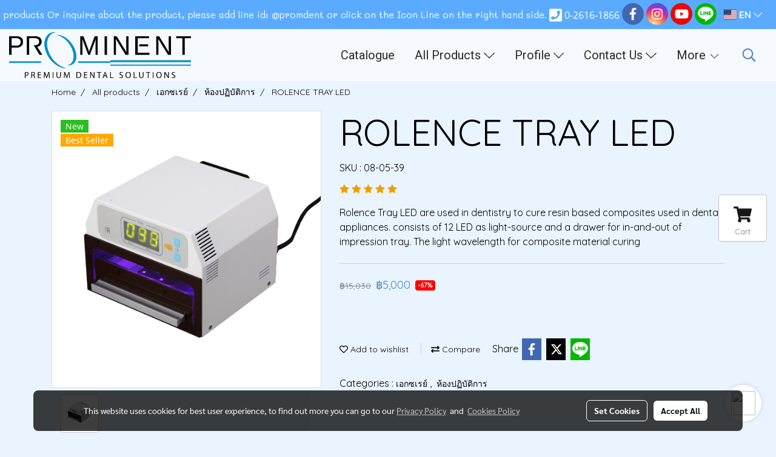

--- FILE ---
content_type: text/html; charset=UTF-8
request_url: https://www.prominent-dental.com/page/page_product_item/ajaxPageProductItemController.php
body_size: 404
content:
{"userid":70400,"keydirect":"ldv1LmsIl8LiM0dP","productID":"171020","productSkuID":"156641","skuID":"156641","sku":"SKU : 08-05-39","productCode":"08-05-39","weight":"3300","price":"\n                    <div class=\"productOldPrice h5 fs-priceOld2 ff-price\"><s>\u0e3f15,030<\/s>\n                     &nbsp;<span class=\"ff-price fs-price fc-price\">\u0e3f5,000 <\/span><span class=\"badge align-text-top priceDiscount\">-67%<\/span> <\/div><div class=\"row mb-3 mb-md-3\"><\/div>\n      <div class=\"marginInner d-md-none mb-3 mb-md-0\"><div class=\"dividerFix\"><\/div><\/div>","stock":"","cross":"0","newUrl":"\/product\/171020-156641\/rolence-tray-led","cart":1,"isHaveWishlist":0,"stringAttribute":"","promotionList":"\n                    <div class=\"productOldPrice h5 fs-priceOld2 ff-price\"><s>\u0e3f15,030<\/s>\n                     &nbsp;<span class=\"ff-price fs-price fc-price\">\u0e3f5,000 <\/span><span class=\"badge align-text-top priceDiscount\">-67%<\/span> <\/div><div class=\"row mb-3 mb-md-3\"><\/div>\n      <div class=\"marginInner d-md-none mb-3 mb-md-0\"><div class=\"dividerFix\"><\/div><\/div>","flashsale":"","flashsaletimeremain":"null","flashsale_warn":"","productsell":"<p style='border-left: 1px solid #CCCCCC; padding-left: 10px;'>Sold 0 items<\/p>","configProductSell":"0"}

--- FILE ---
content_type: text/html; charset=UTF-8
request_url: https://www.prominent-dental.com/page/page_product_item/ajaxPageProductItemController.php
body_size: 404
content:
{"userid":70400,"keydirect":"ldv1LmsIl8LiM0dP","productID":"171020","productSkuID":"156641","skuID":"156641","sku":"SKU : 08-05-39","productCode":"08-05-39","weight":"3300","price":"\n                    <div class=\"productOldPrice h5 fs-priceOld2 ff-price\"><s>\u0e3f15,030<\/s>\n                     &nbsp;<span class=\"ff-price fs-price fc-price\">\u0e3f5,000 <\/span><span class=\"badge align-text-top priceDiscount\">-67%<\/span> <\/div><div class=\"row mb-3 mb-md-3\"><\/div>\n      <div class=\"marginInner d-md-none mb-3 mb-md-0\"><div class=\"dividerFix\"><\/div><\/div>","stock":"","cross":"0","newUrl":"\/product\/171020-156641\/rolence-tray-led","cart":1,"isHaveWishlist":0,"stringAttribute":"","promotionList":"\n                    <div class=\"productOldPrice h5 fs-priceOld2 ff-price\"><s>\u0e3f15,030<\/s>\n                     &nbsp;<span class=\"ff-price fs-price fc-price\">\u0e3f5,000 <\/span><span class=\"badge align-text-top priceDiscount\">-67%<\/span> <\/div><div class=\"row mb-3 mb-md-3\"><\/div>\n      <div class=\"marginInner d-md-none mb-3 mb-md-0\"><div class=\"dividerFix\"><\/div><\/div>","flashsale":"","flashsaletimeremain":"null","flashsale_warn":"","productsell":"<p style='border-left: 1px solid #CCCCCC; padding-left: 10px;'>Sold 0 items<\/p>","configProductSell":"0"}

--- FILE ---
content_type: text/html; charset=UTF-8
request_url: https://www.prominent-dental.com/page/page_product_item/ajaxPageProductItemController.php
body_size: 94
content:
[{"image_url":"Aboutus\/unnamed.png","image_title":"ROLENCE TRAY LED","image_alt":"ROLENCE TRAY LED","product_type_id":"1","image_url_thmb":"https:\/\/image.makewebeasy.net\/makeweb\/r_60x60\/Mr9v2E80g\/Aboutus\/unnamed.png?v=202405291424","image_url_full":"https:\/\/image.makewebeasy.net\/makeweb\/m_1920x0\/Mr9v2E80g\/Aboutus\/unnamed.png?v=202405291424","product_name":"ROLENCE TRAY LED"}]

--- FILE ---
content_type: text/html; charset=UTF-8
request_url: https://www.prominent-dental.com/page/page_product_item/ajaxPageProductItemController.php
body_size: 94
content:
[{"image_url":"Aboutus\/unnamed.png","image_title":"ROLENCE TRAY LED","image_alt":"ROLENCE TRAY LED","product_type_id":"1","image_url_thmb":"https:\/\/image.makewebeasy.net\/makeweb\/r_60x60\/Mr9v2E80g\/Aboutus\/unnamed.png?v=202405291424","image_url_full":"https:\/\/image.makewebeasy.net\/makeweb\/m_1920x0\/Mr9v2E80g\/Aboutus\/unnamed.png?v=202405291424","product_name":"ROLENCE TRAY LED"}]